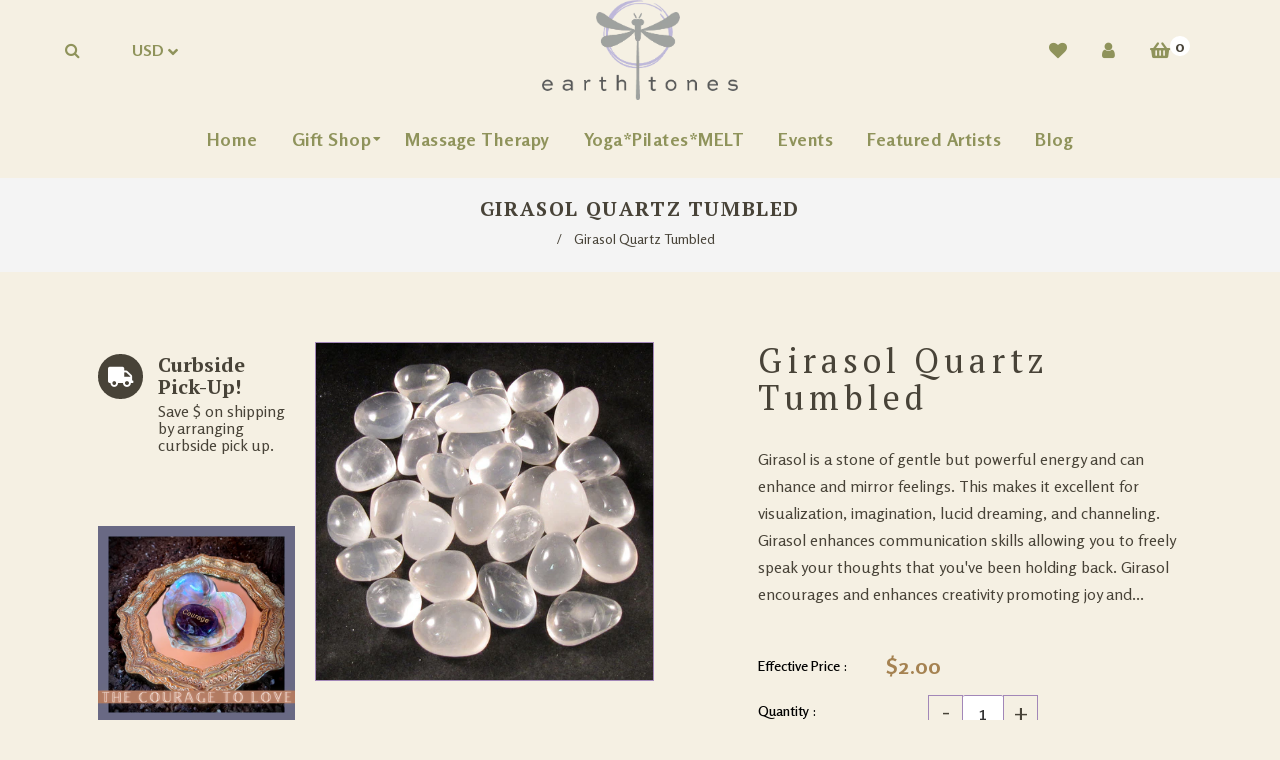

--- FILE ---
content_type: text/css
request_url: https://earthtonesgifts.com/cdn/shop/t/2/assets/slick-theme.css?v=18563735238007833031758256199
body_size: -87
content:
.slick-loading .slick-list{background:#fff url(//earthtonesgifts.com/cdn/shop/t/2/assets/ajax-loader.gif?2079) center center no-repeat}@font-face{font-family:slick;font-weight:400;font-style:normal;src:url(slick.eot);src:url(slick.eot?#iefix) format("embedded-opentype"),url(slick.woff) format("woff"),url(slick.ttf) format("truetype"),url(slick.svg#slick) format("svg")}.slick-prev,.slick-next{z-index:1;position:absolute;top:50%;display:block;padding:0;-webkit-transform:translate(0,-50%);-ms-transform:translate(0,-50%);transform:translateY(-50%);cursor:pointer;border:none;outline:none;background:transparent}.slick-prev:hover,.slick-prev:focus,.slick-next:hover,.slick-next:focus{outline:none;background:transparent}.slick-prev:hover:before,.slick-prev:focus:before,.slick-next:hover:before,.slick-next:focus:before{opacity:1}.slick-prev.slick-disabled:before,.slick-next.slick-disabled:before{opacity:.25}.slick-prev:before,.slick-next:before{-webkit-font-smoothing:antialiased;-moz-osx-font-smoothing:grayscale}.slick-next:before{content:"\f105";font-family:FontAwesome}.slick-prev:before{content:"\f104";font-family:FontAwesome}.slick-prev{left:10px}[dir=rtl] .slick-prev{right:-25px;left:auto}.slick-next{right:10px}[dir=rtl] .slick-next{right:auto;left:0}.slick-dots{position:absolute;bottom:25px;display:block;width:100%;padding:0;margin:0;list-style:none;text-align:center}.slick-dots li{position:relative;display:inline-block;width:20px;height:20px;margin:0 5px;padding:0;cursor:pointer}.slick-dots li button{font-size:0;line-height:0;display:block;width:10px;height:10px;padding:5px;border-radius:100%;cursor:pointer;border:0;outline:none}.slick-dots li button:hover,.slick-dots li button:focus{outline:none}.slick-dots li button:hover:before,.slick-dots li button:focus:before{opacity:1}.slick-dots li.slick-active button:before{opacity:.75;color:#000}
/*# sourceMappingURL=/cdn/shop/t/2/assets/slick-theme.css.map?v=18563735238007833031758256199 */
